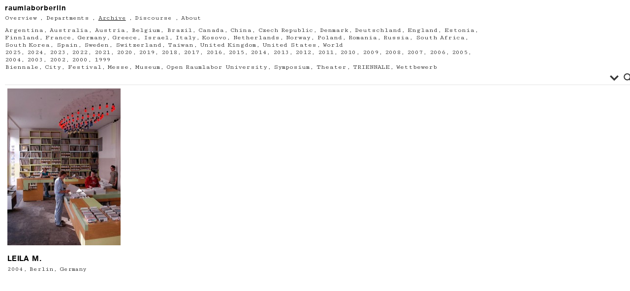

--- FILE ---
content_type: text/html; charset=UTF-8
request_url: https://raumlabor.net/collaborators1/steffi-kramer/
body_size: 12118
content:
<!DOCTYPE html PUBLIC "-//W3C//DTD XHTML 1.0 Transitional//EN" "http://www.w3.org/TR/xhtml1/DTD/xhtml1-transitional.dtd">
<html xmlns="http://www.w3.org/1999/xhtml" lang="de">

<head>
<meta http-equiv="Content-Type" content="text/html; charset=UTF-8" />
<meta http-equiv="Content-Style-Type" content="text/css" />
<meta http-equiv="Content-Script-Type" content="text/javascript" />
<title>raumlabor  &raquo; Collaborators &raquo; Steffi Krämer</title>
<!--meta name="keywords" content="" /-->
<!--meta name="description" content="" /-->

<link rel="alternate" type="application/rss+xml" title="RSS 2.0" href="https://raumlabor.net/feed/" />
<link rel="alternate" type="text/xml" title="RSS .92" href="https://raumlabor.net/feed/rss/" />
<link rel="alternate" type="application/atom+xml" title="Atom 1.0" href="https://raumlabor.net/feed/atom/" />
<link rel="pingback" href="https://raumlabor.net/xmlrpc.php" />
<link rel="stylesheet" href="https://raumlabor.net/wp-content/themes/tanzaku_raumlabor/style.css" type="text/css" media="screen" />
<link rel="Shortcut Icon" href="https://raumlabor.net/wp-content/themes/tanzaku_raumlabor/favicon.ico" type="image/x-icon" />

<link href="//fonts.googleapis.com/css?family=Cutive+Mono|Karla:700" rel="stylesheet">

<link href="https://raumlabor.net/wp-content/themes/tanzaku_raumlabor/MyFontsWebfontsKit.css" rel="stylesheet" type="text/css" >

<meta name='robots' content='max-image-preview:large' />
<link rel="alternate" type="application/rss+xml" title="raumlabor &raquo; Steffi Krämer Collaborators Feed" href="https://raumlabor.net/collaborators1/steffi-kramer/feed/" />
<style id='wp-img-auto-sizes-contain-inline-css' type='text/css'>
img:is([sizes=auto i],[sizes^="auto," i]){contain-intrinsic-size:3000px 1500px}
/*# sourceURL=wp-img-auto-sizes-contain-inline-css */
</style>
<style id='wp-emoji-styles-inline-css' type='text/css'>

	img.wp-smiley, img.emoji {
		display: inline !important;
		border: none !important;
		box-shadow: none !important;
		height: 1em !important;
		width: 1em !important;
		margin: 0 0.07em !important;
		vertical-align: -0.1em !important;
		background: none !important;
		padding: 0 !important;
	}
/*# sourceURL=wp-emoji-styles-inline-css */
</style>
<style id='wp-block-library-inline-css' type='text/css'>
:root{--wp-block-synced-color:#7a00df;--wp-block-synced-color--rgb:122,0,223;--wp-bound-block-color:var(--wp-block-synced-color);--wp-editor-canvas-background:#ddd;--wp-admin-theme-color:#007cba;--wp-admin-theme-color--rgb:0,124,186;--wp-admin-theme-color-darker-10:#006ba1;--wp-admin-theme-color-darker-10--rgb:0,107,160.5;--wp-admin-theme-color-darker-20:#005a87;--wp-admin-theme-color-darker-20--rgb:0,90,135;--wp-admin-border-width-focus:2px}@media (min-resolution:192dpi){:root{--wp-admin-border-width-focus:1.5px}}.wp-element-button{cursor:pointer}:root .has-very-light-gray-background-color{background-color:#eee}:root .has-very-dark-gray-background-color{background-color:#313131}:root .has-very-light-gray-color{color:#eee}:root .has-very-dark-gray-color{color:#313131}:root .has-vivid-green-cyan-to-vivid-cyan-blue-gradient-background{background:linear-gradient(135deg,#00d084,#0693e3)}:root .has-purple-crush-gradient-background{background:linear-gradient(135deg,#34e2e4,#4721fb 50%,#ab1dfe)}:root .has-hazy-dawn-gradient-background{background:linear-gradient(135deg,#faaca8,#dad0ec)}:root .has-subdued-olive-gradient-background{background:linear-gradient(135deg,#fafae1,#67a671)}:root .has-atomic-cream-gradient-background{background:linear-gradient(135deg,#fdd79a,#004a59)}:root .has-nightshade-gradient-background{background:linear-gradient(135deg,#330968,#31cdcf)}:root .has-midnight-gradient-background{background:linear-gradient(135deg,#020381,#2874fc)}:root{--wp--preset--font-size--normal:16px;--wp--preset--font-size--huge:42px}.has-regular-font-size{font-size:1em}.has-larger-font-size{font-size:2.625em}.has-normal-font-size{font-size:var(--wp--preset--font-size--normal)}.has-huge-font-size{font-size:var(--wp--preset--font-size--huge)}.has-text-align-center{text-align:center}.has-text-align-left{text-align:left}.has-text-align-right{text-align:right}.has-fit-text{white-space:nowrap!important}#end-resizable-editor-section{display:none}.aligncenter{clear:both}.items-justified-left{justify-content:flex-start}.items-justified-center{justify-content:center}.items-justified-right{justify-content:flex-end}.items-justified-space-between{justify-content:space-between}.screen-reader-text{border:0;clip-path:inset(50%);height:1px;margin:-1px;overflow:hidden;padding:0;position:absolute;width:1px;word-wrap:normal!important}.screen-reader-text:focus{background-color:#ddd;clip-path:none;color:#444;display:block;font-size:1em;height:auto;left:5px;line-height:normal;padding:15px 23px 14px;text-decoration:none;top:5px;width:auto;z-index:100000}html :where(.has-border-color){border-style:solid}html :where([style*=border-top-color]){border-top-style:solid}html :where([style*=border-right-color]){border-right-style:solid}html :where([style*=border-bottom-color]){border-bottom-style:solid}html :where([style*=border-left-color]){border-left-style:solid}html :where([style*=border-width]){border-style:solid}html :where([style*=border-top-width]){border-top-style:solid}html :where([style*=border-right-width]){border-right-style:solid}html :where([style*=border-bottom-width]){border-bottom-style:solid}html :where([style*=border-left-width]){border-left-style:solid}html :where(img[class*=wp-image-]){height:auto;max-width:100%}:where(figure){margin:0 0 1em}html :where(.is-position-sticky){--wp-admin--admin-bar--position-offset:var(--wp-admin--admin-bar--height,0px)}@media screen and (max-width:600px){html :where(.is-position-sticky){--wp-admin--admin-bar--position-offset:0px}}

/*# sourceURL=wp-block-library-inline-css */
</style><style id='global-styles-inline-css' type='text/css'>
:root{--wp--preset--aspect-ratio--square: 1;--wp--preset--aspect-ratio--4-3: 4/3;--wp--preset--aspect-ratio--3-4: 3/4;--wp--preset--aspect-ratio--3-2: 3/2;--wp--preset--aspect-ratio--2-3: 2/3;--wp--preset--aspect-ratio--16-9: 16/9;--wp--preset--aspect-ratio--9-16: 9/16;--wp--preset--color--black: #000000;--wp--preset--color--cyan-bluish-gray: #abb8c3;--wp--preset--color--white: #ffffff;--wp--preset--color--pale-pink: #f78da7;--wp--preset--color--vivid-red: #cf2e2e;--wp--preset--color--luminous-vivid-orange: #ff6900;--wp--preset--color--luminous-vivid-amber: #fcb900;--wp--preset--color--light-green-cyan: #7bdcb5;--wp--preset--color--vivid-green-cyan: #00d084;--wp--preset--color--pale-cyan-blue: #8ed1fc;--wp--preset--color--vivid-cyan-blue: #0693e3;--wp--preset--color--vivid-purple: #9b51e0;--wp--preset--gradient--vivid-cyan-blue-to-vivid-purple: linear-gradient(135deg,rgb(6,147,227) 0%,rgb(155,81,224) 100%);--wp--preset--gradient--light-green-cyan-to-vivid-green-cyan: linear-gradient(135deg,rgb(122,220,180) 0%,rgb(0,208,130) 100%);--wp--preset--gradient--luminous-vivid-amber-to-luminous-vivid-orange: linear-gradient(135deg,rgb(252,185,0) 0%,rgb(255,105,0) 100%);--wp--preset--gradient--luminous-vivid-orange-to-vivid-red: linear-gradient(135deg,rgb(255,105,0) 0%,rgb(207,46,46) 100%);--wp--preset--gradient--very-light-gray-to-cyan-bluish-gray: linear-gradient(135deg,rgb(238,238,238) 0%,rgb(169,184,195) 100%);--wp--preset--gradient--cool-to-warm-spectrum: linear-gradient(135deg,rgb(74,234,220) 0%,rgb(151,120,209) 20%,rgb(207,42,186) 40%,rgb(238,44,130) 60%,rgb(251,105,98) 80%,rgb(254,248,76) 100%);--wp--preset--gradient--blush-light-purple: linear-gradient(135deg,rgb(255,206,236) 0%,rgb(152,150,240) 100%);--wp--preset--gradient--blush-bordeaux: linear-gradient(135deg,rgb(254,205,165) 0%,rgb(254,45,45) 50%,rgb(107,0,62) 100%);--wp--preset--gradient--luminous-dusk: linear-gradient(135deg,rgb(255,203,112) 0%,rgb(199,81,192) 50%,rgb(65,88,208) 100%);--wp--preset--gradient--pale-ocean: linear-gradient(135deg,rgb(255,245,203) 0%,rgb(182,227,212) 50%,rgb(51,167,181) 100%);--wp--preset--gradient--electric-grass: linear-gradient(135deg,rgb(202,248,128) 0%,rgb(113,206,126) 100%);--wp--preset--gradient--midnight: linear-gradient(135deg,rgb(2,3,129) 0%,rgb(40,116,252) 100%);--wp--preset--font-size--small: 13px;--wp--preset--font-size--medium: 20px;--wp--preset--font-size--large: 36px;--wp--preset--font-size--x-large: 42px;--wp--preset--spacing--20: 0.44rem;--wp--preset--spacing--30: 0.67rem;--wp--preset--spacing--40: 1rem;--wp--preset--spacing--50: 1.5rem;--wp--preset--spacing--60: 2.25rem;--wp--preset--spacing--70: 3.38rem;--wp--preset--spacing--80: 5.06rem;--wp--preset--shadow--natural: 6px 6px 9px rgba(0, 0, 0, 0.2);--wp--preset--shadow--deep: 12px 12px 50px rgba(0, 0, 0, 0.4);--wp--preset--shadow--sharp: 6px 6px 0px rgba(0, 0, 0, 0.2);--wp--preset--shadow--outlined: 6px 6px 0px -3px rgb(255, 255, 255), 6px 6px rgb(0, 0, 0);--wp--preset--shadow--crisp: 6px 6px 0px rgb(0, 0, 0);}:where(.is-layout-flex){gap: 0.5em;}:where(.is-layout-grid){gap: 0.5em;}body .is-layout-flex{display: flex;}.is-layout-flex{flex-wrap: wrap;align-items: center;}.is-layout-flex > :is(*, div){margin: 0;}body .is-layout-grid{display: grid;}.is-layout-grid > :is(*, div){margin: 0;}:where(.wp-block-columns.is-layout-flex){gap: 2em;}:where(.wp-block-columns.is-layout-grid){gap: 2em;}:where(.wp-block-post-template.is-layout-flex){gap: 1.25em;}:where(.wp-block-post-template.is-layout-grid){gap: 1.25em;}.has-black-color{color: var(--wp--preset--color--black) !important;}.has-cyan-bluish-gray-color{color: var(--wp--preset--color--cyan-bluish-gray) !important;}.has-white-color{color: var(--wp--preset--color--white) !important;}.has-pale-pink-color{color: var(--wp--preset--color--pale-pink) !important;}.has-vivid-red-color{color: var(--wp--preset--color--vivid-red) !important;}.has-luminous-vivid-orange-color{color: var(--wp--preset--color--luminous-vivid-orange) !important;}.has-luminous-vivid-amber-color{color: var(--wp--preset--color--luminous-vivid-amber) !important;}.has-light-green-cyan-color{color: var(--wp--preset--color--light-green-cyan) !important;}.has-vivid-green-cyan-color{color: var(--wp--preset--color--vivid-green-cyan) !important;}.has-pale-cyan-blue-color{color: var(--wp--preset--color--pale-cyan-blue) !important;}.has-vivid-cyan-blue-color{color: var(--wp--preset--color--vivid-cyan-blue) !important;}.has-vivid-purple-color{color: var(--wp--preset--color--vivid-purple) !important;}.has-black-background-color{background-color: var(--wp--preset--color--black) !important;}.has-cyan-bluish-gray-background-color{background-color: var(--wp--preset--color--cyan-bluish-gray) !important;}.has-white-background-color{background-color: var(--wp--preset--color--white) !important;}.has-pale-pink-background-color{background-color: var(--wp--preset--color--pale-pink) !important;}.has-vivid-red-background-color{background-color: var(--wp--preset--color--vivid-red) !important;}.has-luminous-vivid-orange-background-color{background-color: var(--wp--preset--color--luminous-vivid-orange) !important;}.has-luminous-vivid-amber-background-color{background-color: var(--wp--preset--color--luminous-vivid-amber) !important;}.has-light-green-cyan-background-color{background-color: var(--wp--preset--color--light-green-cyan) !important;}.has-vivid-green-cyan-background-color{background-color: var(--wp--preset--color--vivid-green-cyan) !important;}.has-pale-cyan-blue-background-color{background-color: var(--wp--preset--color--pale-cyan-blue) !important;}.has-vivid-cyan-blue-background-color{background-color: var(--wp--preset--color--vivid-cyan-blue) !important;}.has-vivid-purple-background-color{background-color: var(--wp--preset--color--vivid-purple) !important;}.has-black-border-color{border-color: var(--wp--preset--color--black) !important;}.has-cyan-bluish-gray-border-color{border-color: var(--wp--preset--color--cyan-bluish-gray) !important;}.has-white-border-color{border-color: var(--wp--preset--color--white) !important;}.has-pale-pink-border-color{border-color: var(--wp--preset--color--pale-pink) !important;}.has-vivid-red-border-color{border-color: var(--wp--preset--color--vivid-red) !important;}.has-luminous-vivid-orange-border-color{border-color: var(--wp--preset--color--luminous-vivid-orange) !important;}.has-luminous-vivid-amber-border-color{border-color: var(--wp--preset--color--luminous-vivid-amber) !important;}.has-light-green-cyan-border-color{border-color: var(--wp--preset--color--light-green-cyan) !important;}.has-vivid-green-cyan-border-color{border-color: var(--wp--preset--color--vivid-green-cyan) !important;}.has-pale-cyan-blue-border-color{border-color: var(--wp--preset--color--pale-cyan-blue) !important;}.has-vivid-cyan-blue-border-color{border-color: var(--wp--preset--color--vivid-cyan-blue) !important;}.has-vivid-purple-border-color{border-color: var(--wp--preset--color--vivid-purple) !important;}.has-vivid-cyan-blue-to-vivid-purple-gradient-background{background: var(--wp--preset--gradient--vivid-cyan-blue-to-vivid-purple) !important;}.has-light-green-cyan-to-vivid-green-cyan-gradient-background{background: var(--wp--preset--gradient--light-green-cyan-to-vivid-green-cyan) !important;}.has-luminous-vivid-amber-to-luminous-vivid-orange-gradient-background{background: var(--wp--preset--gradient--luminous-vivid-amber-to-luminous-vivid-orange) !important;}.has-luminous-vivid-orange-to-vivid-red-gradient-background{background: var(--wp--preset--gradient--luminous-vivid-orange-to-vivid-red) !important;}.has-very-light-gray-to-cyan-bluish-gray-gradient-background{background: var(--wp--preset--gradient--very-light-gray-to-cyan-bluish-gray) !important;}.has-cool-to-warm-spectrum-gradient-background{background: var(--wp--preset--gradient--cool-to-warm-spectrum) !important;}.has-blush-light-purple-gradient-background{background: var(--wp--preset--gradient--blush-light-purple) !important;}.has-blush-bordeaux-gradient-background{background: var(--wp--preset--gradient--blush-bordeaux) !important;}.has-luminous-dusk-gradient-background{background: var(--wp--preset--gradient--luminous-dusk) !important;}.has-pale-ocean-gradient-background{background: var(--wp--preset--gradient--pale-ocean) !important;}.has-electric-grass-gradient-background{background: var(--wp--preset--gradient--electric-grass) !important;}.has-midnight-gradient-background{background: var(--wp--preset--gradient--midnight) !important;}.has-small-font-size{font-size: var(--wp--preset--font-size--small) !important;}.has-medium-font-size{font-size: var(--wp--preset--font-size--medium) !important;}.has-large-font-size{font-size: var(--wp--preset--font-size--large) !important;}.has-x-large-font-size{font-size: var(--wp--preset--font-size--x-large) !important;}
/*# sourceURL=global-styles-inline-css */
</style>

<style id='classic-theme-styles-inline-css' type='text/css'>
/*! This file is auto-generated */
.wp-block-button__link{color:#fff;background-color:#32373c;border-radius:9999px;box-shadow:none;text-decoration:none;padding:calc(.667em + 2px) calc(1.333em + 2px);font-size:1.125em}.wp-block-file__button{background:#32373c;color:#fff;text-decoration:none}
/*# sourceURL=/wp-includes/css/classic-themes.min.css */
</style>
<link rel='stylesheet' id='wpdreams-asl-basic-css' href='https://raumlabor.net/wp-content/plugins/ajax-search-lite/css/style.basic.css?ver=4.13.4' type='text/css' media='all' />
<style id='wpdreams-asl-basic-inline-css' type='text/css'>

					div[id*='ajaxsearchlitesettings'].searchsettings .asl_option_inner label {
						font-size: 0px !important;
						color: rgba(0, 0, 0, 0);
					}
					div[id*='ajaxsearchlitesettings'].searchsettings .asl_option_inner label:after {
						font-size: 11px !important;
						position: absolute;
						top: 0;
						left: 0;
						z-index: 1;
					}
					.asl_w_container {
						width: 100%;
						margin: 0px 0px 0px 0px;
						min-width: 200px;
					}
					div[id*='ajaxsearchlite'].asl_m {
						width: 100%;
					}
					div[id*='ajaxsearchliteres'].wpdreams_asl_results div.resdrg span.highlighted {
						font-weight: bold;
						color: #d9312b;
						background-color: #eee;
					}
					div[id*='ajaxsearchliteres'].wpdreams_asl_results .results img.asl_image {
						width: 70px;
						height: 70px;
						object-fit: cover;
					}
					div[id*='ajaxsearchlite'].asl_r .results {
						max-height: auto;
					}
					div[id*='ajaxsearchlite'].asl_r {
						position: absolute;
					}
				
						div.asl_r.asl_w.vertical .results .item::after {
							display: block;
							position: absolute;
							bottom: 0;
							content: '';
							height: 1px;
							width: 100%;
							background: #D8D8D8;
						}
						div.asl_r.asl_w.vertical .results .item.asl_last_item::after {
							display: none;
						}
					
/*# sourceURL=wpdreams-asl-basic-inline-css */
</style>
<link rel='stylesheet' id='wpdreams-asl-instance-css' href='https://raumlabor.net/wp-content/plugins/ajax-search-lite/css/style-underline.css?ver=4.13.4' type='text/css' media='all' />
<script type="text/javascript" src="https://raumlabor.net/wp-includes/js/jquery/jquery.min.js?ver=3.7.1" id="jquery-core-js"></script>
<script type="text/javascript" src="https://raumlabor.net/wp-includes/js/jquery/jquery-migrate.min.js?ver=3.4.1" id="jquery-migrate-js"></script>
<link rel="https://api.w.org/" href="https://raumlabor.net/wp-json/" /><link rel="EditURI" type="application/rsd+xml" title="RSD" href="https://raumlabor.net/xmlrpc.php?rsd" />
<meta name="generator" content="WordPress 6.9" />
				<link rel="preconnect" href="https://fonts.gstatic.com" crossorigin />
				<link rel="preload" as="style" href="//fonts.googleapis.com/css?family=Open+Sans&display=swap" />
								<link rel="stylesheet" href="//fonts.googleapis.com/css?family=Open+Sans&display=swap" media="all" />
				<style type="text/css">.recentcomments a{display:inline !important;padding:0 !important;margin:0 !important;}</style><link rel="icon" href="https://raumlabor.net/wp-content/uploads/2020/06/cropped-depart_3-32x32.jpg" sizes="32x32" />
<link rel="icon" href="https://raumlabor.net/wp-content/uploads/2020/06/cropped-depart_3-192x192.jpg" sizes="192x192" />
<link rel="apple-touch-icon" href="https://raumlabor.net/wp-content/uploads/2020/06/cropped-depart_3-180x180.jpg" />
<meta name="msapplication-TileImage" content="https://raumlabor.net/wp-content/uploads/2020/06/cropped-depart_3-270x270.jpg" />

<script src="https://raumlabor.net/wp-content/themes/tanzaku_raumlabor/js/jquery.easing.1.3.js" type="text/javascript" charset="UTF-8"></script>
<script src="https://raumlabor.net/wp-content/themes/tanzaku_raumlabor/js/jquery.vgrid.0.1.4-mod.js" type="text/javascript" charset="UTF-8"></script>
<script type="text/javascript">
//<![CDATA[

function debug(text) {
  ((window.console && console.log) ||
   (window.opera && opera.postError) ||
   window.alert).call(this, text);
}
jQuery.noConflict();

(function($){
	$(function(){
		
		$('#header').css("visibility", "hidden");
		var setGrid = function () {
			return $("#grid-wrapper").vgrid({
				easeing: "easeOutQuint",
				time: 800,
				delay: 60,
				selRefGrid: "#grid-wrapper div.x1",
				selFitWidth: ["#container", "#footer"],
				gridDefWidth: 250 + 15 + 15 + 5,
				forceAnim: 1			});
		};
		
		setTimeout(setGrid, 300);
		setTimeout(function() {
			$('#header').hide().css("visibility", "visible").fadeIn(500);
		}, 500);
		
		$(window).load(function(e){
			setTimeout(function(){ 
				// prevent flicker in grid area - see also style.css
				$("#grid-wrapper").css("paddingTop", "0px");
			}, 1000);
		});

	}); // end of document ready
})(jQuery); // end of jQuery name space 

//]]>
</script>

</head>
<body class="archive tax-collaborators1 term-steffi-kramer term-441 wp-theme-tanzaku_raumlabor" >
<noscript><p class="caution aligncenter">Enable Javascript to browse this site, please.</p></noscript>
	<div id="sidebar">
			
			<div class="sidebar_logo">
			<h1>raumlaborberlin</h1>
			</div>
			<ul>
				<li>
		 		<a href="https://raumlabor.net">Overview</a> ,
		 		</li>
			
				<li class="cat-item cat-item-11"><a href="https://raumlabor.net/category/3-departments/">Departments</a>
</li>
	<li class="cat-item cat-item-10 current-cat"><a aria-current="page" href="https://raumlabor.net/category/4-archive/">Archive</a>
</li>
	<li class="cat-item cat-item-12"><a href="https://raumlabor.net/category/5-discourse/">Discourse</a>
</li>
	<li class="cat-item cat-item-9"><a href="https://raumlabor.net/category/6-about/">About</a>
</li>
			<li>
					
				<div class="tag-menu">
					<a href="https://raumlabor.net/country1/argentina/" class="tag-cloud-link tag-link-67 tag-link-position-1" style="font-size: 10.15pt;" aria-label="Argentina (1 Eintrag)">Argentina</a>, <a href="https://raumlabor.net/country1/australia/" class="tag-cloud-link tag-link-603 tag-link-position-2" style="font-size: 10.15pt;" aria-label="Australia (1 Eintrag)">Australia</a>, <a href="https://raumlabor.net/country1/austria/" class="tag-cloud-link tag-link-72 tag-link-position-3" style="font-size: 10.15pt;" aria-label="Austria (13 Einträge)">Austria</a>, <a href="https://raumlabor.net/country1/belgium/" class="tag-cloud-link tag-link-78 tag-link-position-4" style="font-size: 10.15pt;" aria-label="Belgium (6 Einträge)">Belgium</a>, <a href="https://raumlabor.net/country1/brazil/" class="tag-cloud-link tag-link-731 tag-link-position-5" style="font-size: 10.15pt;" aria-label="Brazil (1 Eintrag)">Brazil</a>, <a href="https://raumlabor.net/country1/canada/" class="tag-cloud-link tag-link-100 tag-link-position-6" style="font-size: 10.15pt;" aria-label="Canada (3 Einträge)">Canada</a>, <a href="https://raumlabor.net/country1/china/" class="tag-cloud-link tag-link-109 tag-link-position-7" style="font-size: 10.15pt;" aria-label="China (2 Einträge)">China</a>, <a href="https://raumlabor.net/country1/czech-republic/" class="tag-cloud-link tag-link-133 tag-link-position-8" style="font-size: 10.15pt;" aria-label="Czech Republic (1 Eintrag)">Czech Republic</a>, <a href="https://raumlabor.net/country1/denmark/" class="tag-cloud-link tag-link-142 tag-link-position-9" style="font-size: 10.15pt;" aria-label="Denmark (5 Einträge)">Denmark</a>, <a href="https://raumlabor.net/country1/deutschland/" class="tag-cloud-link tag-link-1059 tag-link-position-10" style="font-size: 10.15pt;" aria-label="Deutschland (2 Einträge)">Deutschland</a>, <a href="https://raumlabor.net/country1/england/" class="tag-cloud-link tag-link-161 tag-link-position-11" style="font-size: 10.15pt;" aria-label="England (4 Einträge)">England</a>, <a href="https://raumlabor.net/country1/estonia/" class="tag-cloud-link tag-link-166 tag-link-position-12" style="font-size: 10.15pt;" aria-label="Estonia (1 Eintrag)">Estonia</a>, <a href="https://raumlabor.net/country1/finnland/" class="tag-cloud-link tag-link-536 tag-link-position-13" style="font-size: 10.15pt;" aria-label="Finnland (1 Eintrag)">Finnland</a>, <a href="https://raumlabor.net/country1/france/" class="tag-cloud-link tag-link-177 tag-link-position-14" style="font-size: 10.15pt;" aria-label="France (16 Einträge)">France</a>, <a href="https://raumlabor.net/country1/germany/" class="tag-cloud-link tag-link-194 tag-link-position-15" style="font-size: 10.15pt;" aria-label="Germany (217 Einträge)">Germany</a>, <a href="https://raumlabor.net/country1/greece/" class="tag-cloud-link tag-link-690 tag-link-position-16" style="font-size: 10.15pt;" aria-label="Greece (2 Einträge)">Greece</a>, <a href="https://raumlabor.net/country1/israel/" class="tag-cloud-link tag-link-233 tag-link-position-17" style="font-size: 10.15pt;" aria-label="Israel (2 Einträge)">Israel</a>, <a href="https://raumlabor.net/country1/italy/" class="tag-cloud-link tag-link-235 tag-link-position-18" style="font-size: 10.15pt;" aria-label="Italy (13 Einträge)">Italy</a>, <a href="https://raumlabor.net/country1/kosovo/" class="tag-cloud-link tag-link-1048 tag-link-position-19" style="font-size: 10.15pt;" aria-label="Kosovo (1 Eintrag)">Kosovo</a>, <a href="https://raumlabor.net/country1/netherlands/" class="tag-cloud-link tag-link-363 tag-link-position-20" style="font-size: 10.15pt;" aria-label="Netherlands (7 Einträge)">Netherlands</a>, <a href="https://raumlabor.net/country1/norway/" class="tag-cloud-link tag-link-374 tag-link-position-21" style="font-size: 10.15pt;" aria-label="Norway (3 Einträge)">Norway</a>, <a href="https://raumlabor.net/country1/poland/" class="tag-cloud-link tag-link-394 tag-link-position-22" style="font-size: 10.15pt;" aria-label="Poland (6 Einträge)">Poland</a>, <a href="https://raumlabor.net/country1/romania/" class="tag-cloud-link tag-link-407 tag-link-position-23" style="font-size: 10.15pt;" aria-label="Romania (2 Einträge)">Romania</a>, <a href="https://raumlabor.net/country1/russia/" class="tag-cloud-link tag-link-613 tag-link-position-24" style="font-size: 10.15pt;" aria-label="Russia (2 Einträge)">Russia</a>, <a href="https://raumlabor.net/country1/south-africa/" class="tag-cloud-link tag-link-533 tag-link-position-25" style="font-size: 10.15pt;" aria-label="South Africa (1 Eintrag)">South Africa</a>, <a href="https://raumlabor.net/country1/south-korea/" class="tag-cloud-link tag-link-437 tag-link-position-26" style="font-size: 10.15pt;" aria-label="South Korea (3 Einträge)">South Korea</a>, <a href="https://raumlabor.net/country1/spain/" class="tag-cloud-link tag-link-438 tag-link-position-27" style="font-size: 10.15pt;" aria-label="Spain (1 Eintrag)">Spain</a>, <a href="https://raumlabor.net/country1/sweden/" class="tag-cloud-link tag-link-540 tag-link-position-28" style="font-size: 10.15pt;" aria-label="Sweden (2 Einträge)">Sweden</a>, <a href="https://raumlabor.net/country1/switzerland/" class="tag-cloud-link tag-link-451 tag-link-position-29" style="font-size: 10.15pt;" aria-label="Switzerland (4 Einträge)">Switzerland</a>, <a href="https://raumlabor.net/country1/taiwan/" class="tag-cloud-link tag-link-963 tag-link-position-30" style="font-size: 10.15pt;" aria-label="Taiwan (1 Eintrag)">Taiwan</a>, <a href="https://raumlabor.net/country1/united-kingdom/" class="tag-cloud-link tag-link-476 tag-link-position-31" style="font-size: 10.15pt;" aria-label="United Kingdom (5 Einträge)">United Kingdom</a>, <a href="https://raumlabor.net/country1/united-states/" class="tag-cloud-link tag-link-477 tag-link-position-32" style="font-size: 10.15pt;" aria-label="United States (6 Einträge)">United States</a>, <a href="https://raumlabor.net/country1/world/" class="tag-cloud-link tag-link-693 tag-link-position-33" style="font-size: 10.15pt;" aria-label="World (2 Einträge)">World</a><br />

					<a href="https://raumlabor.net/year1/2025/" class="tag-cloud-link tag-link-1102 tag-link-position-1" style="font-size: 10.15pt;" aria-label="2025 (8 Einträge)">2025</a>, <a href="https://raumlabor.net/year1/2024/" class="tag-cloud-link tag-link-1064 tag-link-position-2" style="font-size: 10.15pt;" aria-label="2024 (6 Einträge)">2024</a>, <a href="https://raumlabor.net/year1/2023/" class="tag-cloud-link tag-link-1042 tag-link-position-3" style="font-size: 10.15pt;" aria-label="2023 (9 Einträge)">2023</a>, <a href="https://raumlabor.net/year1/2022/" class="tag-cloud-link tag-link-1025 tag-link-position-4" style="font-size: 10.15pt;" aria-label="2022 (13 Einträge)">2022</a>, <a href="https://raumlabor.net/year1/2021/" class="tag-cloud-link tag-link-1009 tag-link-position-5" style="font-size: 10.15pt;" aria-label="2021 (13 Einträge)">2021</a>, <a href="https://raumlabor.net/year1/2020/" class="tag-cloud-link tag-link-883 tag-link-position-6" style="font-size: 10.15pt;" aria-label="2020 (11 Einträge)">2020</a>, <a href="https://raumlabor.net/year1/2019/" class="tag-cloud-link tag-link-851 tag-link-position-7" style="font-size: 10.15pt;" aria-label="2019 (24 Einträge)">2019</a>, <a href="https://raumlabor.net/year1/2018/" class="tag-cloud-link tag-link-766 tag-link-position-8" style="font-size: 10.15pt;" aria-label="2018 (19 Einträge)">2018</a>, <a href="https://raumlabor.net/year1/2017/" class="tag-cloud-link tag-link-691 tag-link-position-9" style="font-size: 10.15pt;" aria-label="2017 (26 Einträge)">2017</a>, <a href="https://raumlabor.net/year1/2016/" class="tag-cloud-link tag-link-666 tag-link-position-10" style="font-size: 10.15pt;" aria-label="2016 (34 Einträge)">2016</a>, <a href="https://raumlabor.net/year1/2015/" class="tag-cloud-link tag-link-511 tag-link-position-11" style="font-size: 10.15pt;" aria-label="2015 (22 Einträge)">2015</a>, <a href="https://raumlabor.net/year1/2014/" class="tag-cloud-link tag-link-30 tag-link-position-12" style="font-size: 10.15pt;" aria-label="2014 (23 Einträge)">2014</a>, <a href="https://raumlabor.net/year1/2013/" class="tag-cloud-link tag-link-29 tag-link-position-13" style="font-size: 10.15pt;" aria-label="2013 (11 Einträge)">2013</a>, <a href="https://raumlabor.net/year1/2012/" class="tag-cloud-link tag-link-28 tag-link-position-14" style="font-size: 10.15pt;" aria-label="2012 (23 Einträge)">2012</a>, <a href="https://raumlabor.net/year1/2011/" class="tag-cloud-link tag-link-27 tag-link-position-15" style="font-size: 10.15pt;" aria-label="2011 (23 Einträge)">2011</a>, <a href="https://raumlabor.net/year1/2010/" class="tag-cloud-link tag-link-26 tag-link-position-16" style="font-size: 10.15pt;" aria-label="2010 (21 Einträge)">2010</a>, <a href="https://raumlabor.net/year1/2009/" class="tag-cloud-link tag-link-25 tag-link-position-17" style="font-size: 10.15pt;" aria-label="2009 (21 Einträge)">2009</a>, <a href="https://raumlabor.net/year1/2008/" class="tag-cloud-link tag-link-24 tag-link-position-18" style="font-size: 10.15pt;" aria-label="2008 (18 Einträge)">2008</a>, <a href="https://raumlabor.net/year1/2007/" class="tag-cloud-link tag-link-23 tag-link-position-19" style="font-size: 10.15pt;" aria-label="2007 (14 Einträge)">2007</a>, <a href="https://raumlabor.net/year1/2006/" class="tag-cloud-link tag-link-22 tag-link-position-20" style="font-size: 10.15pt;" aria-label="2006 (18 Einträge)">2006</a>, <a href="https://raumlabor.net/year1/2005/" class="tag-cloud-link tag-link-21 tag-link-position-21" style="font-size: 10.15pt;" aria-label="2005 (13 Einträge)">2005</a>, <a href="https://raumlabor.net/year1/2004/" class="tag-cloud-link tag-link-20 tag-link-position-22" style="font-size: 10.15pt;" aria-label="2004 (8 Einträge)">2004</a>, <a href="https://raumlabor.net/year1/2003/" class="tag-cloud-link tag-link-19 tag-link-position-23" style="font-size: 10.15pt;" aria-label="2003 (5 Einträge)">2003</a>, <a href="https://raumlabor.net/year1/2002/" class="tag-cloud-link tag-link-18 tag-link-position-24" style="font-size: 10.15pt;" aria-label="2002 (3 Einträge)">2002</a>, <a href="https://raumlabor.net/year1/2000/" class="tag-cloud-link tag-link-16 tag-link-position-25" style="font-size: 10.15pt;" aria-label="2000 (1 Eintrag)">2000</a>, <a href="https://raumlabor.net/year1/1999/" class="tag-cloud-link tag-link-15 tag-link-position-26" style="font-size: 10.15pt;" aria-label="1999 (2 Einträge)">1999</a><br />
			    	
			    	<a href="https://raumlabor.net/context1/biennale/" class="tag-cloud-link tag-link-84 tag-link-position-1" style="font-size: 10.15pt;" aria-label="Biennale (5 Einträge)">Biennale</a>, <a href="https://raumlabor.net/context1/city/" class="tag-cloud-link tag-link-125 tag-link-position-2" style="font-size: 10.15pt;" aria-label="City (61 Einträge)">City</a>, <a href="https://raumlabor.net/context1/festival/" class="tag-cloud-link tag-link-169 tag-link-position-3" style="font-size: 10.15pt;" aria-label="Festival (67 Einträge)">Festival</a>, <a href="https://raumlabor.net/context1/messe/" class="tag-cloud-link tag-link-342 tag-link-position-4" style="font-size: 10.15pt;" aria-label="Messe (2 Einträge)">Messe</a>, <a href="https://raumlabor.net/context1/museum/" class="tag-cloud-link tag-link-359 tag-link-position-5" style="font-size: 10.15pt;" aria-label="Museum (63 Einträge)">Museum</a>, <a href="https://raumlabor.net/context1/open-raumlabor-university/" class="tag-cloud-link tag-link-683 tag-link-position-6" style="font-size: 10.15pt;" aria-label="Open Raumlabor University (26 Einträge)">Open Raumlabor University</a>, <a href="https://raumlabor.net/context1/symposium/" class="tag-cloud-link tag-link-526 tag-link-position-7" style="font-size: 10.15pt;" aria-label="Symposium (2 Einträge)">Symposium</a>, <a href="https://raumlabor.net/context1/theater/" class="tag-cloud-link tag-link-456 tag-link-position-8" style="font-size: 10.15pt;" aria-label="Theater (12 Einträge)">Theater</a>, <a href="https://raumlabor.net/context1/triennale/" class="tag-cloud-link tag-link-874 tag-link-position-9" style="font-size: 10.15pt;" aria-label="TRIENNALE (1 Eintrag)">TRIENNALE</a>, <a href="https://raumlabor.net/context1/wettbewerb/" class="tag-cloud-link tag-link-772 tag-link-position-10" style="font-size: 10.15pt;" aria-label="Wettbewerb (3 Einträge)">Wettbewerb</a><br />
 				</div>	
 				
	   		 </li>
	   		 
			 <div class="searchpos2">
			 <div class="asl_w_container asl_w_container_1" data-id="1" data-instance="1">
	<div id='ajaxsearchlite1'
		data-id="1"
		data-instance="1"
		class="asl_w asl_m asl_m_1 asl_m_1_1">
		<div class="probox">

	
	<div class='prosettings'  data-opened=0>
				<div class='innericon'>
			<svg version="1.1" xmlns="http://www.w3.org/2000/svg" xmlns:xlink="http://www.w3.org/1999/xlink" x="0px" y="0px" width="22" height="22" viewBox="0 0 512 512" enable-background="new 0 0 512 512" xml:space="preserve">
					<polygon transform = "rotate(90 256 256)" points="142.332,104.886 197.48,50 402.5,256 197.48,462 142.332,407.113 292.727,256 "/>
				</svg>
		</div>
	</div>

	
	
	<div class='proinput'>
		<form role="search" action='#' autocomplete="off"
				aria-label="Search form">
			<input aria-label="Search input"
					type='search' class='orig'
					tabindex="0"
					name='phrase'
					placeholder=''
					value=''
					autocomplete="off"/>
			<input aria-label="Search autocomplete input"
					type='text'
					class='autocomplete'
					tabindex="-1"
					name='phrase'
					value=''
					autocomplete="off" disabled/>
			<input type='submit' value="Start search" style='width:0; height: 0; visibility: hidden;'>
		</form>
	</div>

	
	
	<button class='promagnifier' tabindex="0" aria-label="Search magnifier button">
				<span class='innericon' style="display:block;">
			<svg version="1.1" xmlns="http://www.w3.org/2000/svg" xmlns:xlink="http://www.w3.org/1999/xlink" x="0px" y="0px" width="22" height="22" viewBox="0 0 512 512" enable-background="new 0 0 512 512" xml:space="preserve">
					<path d="M460.355,421.59L353.844,315.078c20.041-27.553,31.885-61.437,31.885-98.037
						C385.729,124.934,310.793,50,218.686,50C126.58,50,51.645,124.934,51.645,217.041c0,92.106,74.936,167.041,167.041,167.041
						c34.912,0,67.352-10.773,94.184-29.158L419.945,462L460.355,421.59z M100.631,217.041c0-65.096,52.959-118.056,118.055-118.056
						c65.098,0,118.057,52.959,118.057,118.056c0,65.096-52.959,118.056-118.057,118.056C153.59,335.097,100.631,282.137,100.631,217.041
						z"/>
				</svg>
		</span>
	</button>

	
	
	<div class='proloading'>

		<div class="asl_loader"><div class="asl_loader-inner asl_simple-circle"></div></div>

			</div>

			<div class='proclose'>
			<svg version="1.1" xmlns="http://www.w3.org/2000/svg" xmlns:xlink="http://www.w3.org/1999/xlink" x="0px"
				y="0px"
				width="12" height="12" viewBox="0 0 512 512" enable-background="new 0 0 512 512"
				xml:space="preserve">
				<polygon points="438.393,374.595 319.757,255.977 438.378,137.348 374.595,73.607 255.995,192.225 137.375,73.622 73.607,137.352 192.246,255.983 73.622,374.625 137.352,438.393 256.002,319.734 374.652,438.378 "/>
			</svg>
		</div>
	
	
</div>	</div>
	<div class='asl_data_container' style="display:none !important;">
		<div class="asl_init_data wpdreams_asl_data_ct"
	style="display:none !important;"
	id="asl_init_id_1"
	data-asl-id="1"
	data-asl-instance="1"
	data-settings="{&quot;homeurl&quot;:&quot;https:\/\/raumlabor.net\/&quot;,&quot;resultstype&quot;:&quot;vertical&quot;,&quot;resultsposition&quot;:&quot;hover&quot;,&quot;itemscount&quot;:4,&quot;charcount&quot;:3,&quot;highlight&quot;:false,&quot;highlightWholewords&quot;:true,&quot;singleHighlight&quot;:false,&quot;scrollToResults&quot;:{&quot;enabled&quot;:false,&quot;offset&quot;:0},&quot;resultareaclickable&quot;:1,&quot;autocomplete&quot;:{&quot;enabled&quot;:true,&quot;lang&quot;:&quot;en&quot;,&quot;trigger_charcount&quot;:0},&quot;mobile&quot;:{&quot;menu_selector&quot;:&quot;#menu-toggle&quot;},&quot;trigger&quot;:{&quot;click&quot;:&quot;ajax_search&quot;,&quot;click_location&quot;:&quot;same&quot;,&quot;update_href&quot;:false,&quot;return&quot;:&quot;ajax_search&quot;,&quot;return_location&quot;:&quot;same&quot;,&quot;facet&quot;:true,&quot;type&quot;:true,&quot;redirect_url&quot;:&quot;?s={phrase}&quot;,&quot;delay&quot;:300},&quot;animations&quot;:{&quot;pc&quot;:{&quot;settings&quot;:{&quot;anim&quot;:&quot;fadedrop&quot;,&quot;dur&quot;:300},&quot;results&quot;:{&quot;anim&quot;:&quot;fadedrop&quot;,&quot;dur&quot;:300},&quot;items&quot;:&quot;voidanim&quot;},&quot;mob&quot;:{&quot;settings&quot;:{&quot;anim&quot;:&quot;fadedrop&quot;,&quot;dur&quot;:300},&quot;results&quot;:{&quot;anim&quot;:&quot;fadedrop&quot;,&quot;dur&quot;:300},&quot;items&quot;:&quot;voidanim&quot;}},&quot;autop&quot;:{&quot;state&quot;:true,&quot;phrase&quot;:&quot;&quot;,&quot;count&quot;:&quot;1&quot;},&quot;resPage&quot;:{&quot;useAjax&quot;:false,&quot;selector&quot;:&quot;#main&quot;,&quot;trigger_type&quot;:true,&quot;trigger_facet&quot;:true,&quot;trigger_magnifier&quot;:false,&quot;trigger_return&quot;:false},&quot;resultsSnapTo&quot;:&quot;left&quot;,&quot;results&quot;:{&quot;width&quot;:&quot;auto&quot;,&quot;width_tablet&quot;:&quot;auto&quot;,&quot;width_phone&quot;:&quot;auto&quot;},&quot;settingsimagepos&quot;:&quot;right&quot;,&quot;closeOnDocClick&quot;:true,&quot;overridewpdefault&quot;:false,&quot;override_method&quot;:&quot;get&quot;}"></div>
	<div id="asl_hidden_data">
		<svg style="position:absolute" height="0" width="0">
			<filter id="aslblur">
				<feGaussianBlur in="SourceGraphic" stdDeviation="4"/>
			</filter>
		</svg>
		<svg style="position:absolute" height="0" width="0">
			<filter id="no_aslblur"></filter>
		</svg>
	</div>
	</div>

	<div id='ajaxsearchliteres1'
	class='vertical wpdreams_asl_results asl_w asl_r asl_r_1 asl_r_1_1'>

	
	<div class="results">

		
		<div class="resdrg">
		</div>

		
	</div>

	
	
</div>

	<div id='__original__ajaxsearchlitesettings1'
		data-id="1"
		class="searchsettings wpdreams_asl_settings asl_w asl_s asl_s_1">
		<form name='options'
		aria-label="Search settings form"
		autocomplete = 'off'>

	
	
	<input type="hidden" name="filters_changed" style="display:none;" value="0">
	<input type="hidden" name="filters_initial" style="display:none;" value="1">

	<div class="asl_option_inner hiddend">
		<input type='hidden' name='qtranslate_lang' id='qtranslate_lang'
				value='0'/>
	</div>

	
	
	<fieldset class="asl_sett_scroll">
		<legend style="display: none;">Generic selectors</legend>
		<div class="asl_option" tabindex="0">
			<div class="asl_option_inner">
				<input type="checkbox" value="exact"
						aria-label="Exact matches only"
						name="asl_gen[]"  checked="checked"/>
				<div class="asl_option_checkbox"></div>
			</div>
			<div class="asl_option_label">
				Exact matches only			</div>
		</div>
		<div class="asl_option" tabindex="0">
			<div class="asl_option_inner">
				<input type="checkbox" value="title"
						aria-label="Search in title"
						name="asl_gen[]"  checked="checked"/>
				<div class="asl_option_checkbox"></div>
			</div>
			<div class="asl_option_label">
				Search in title			</div>
		</div>
		<div class="asl_option" tabindex="0">
			<div class="asl_option_inner">
				<input type="checkbox" value="content"
						aria-label="Search in content"
						name="asl_gen[]" />
				<div class="asl_option_checkbox"></div>
			</div>
			<div class="asl_option_label">
				Search in content			</div>
		</div>
		<div class="asl_option_inner hiddend">
			<input type="checkbox" value="excerpt"
					aria-label="Search in excerpt"
					name="asl_gen[]"  checked="checked"/>
			<div class="asl_option_checkbox"></div>
		</div>
	</fieldset>
	<fieldset class="asl_sett_scroll">
		<legend style="display: none;">Post Type Selectors</legend>
					<div class="asl_option_inner hiddend">
				<input type="checkbox" value="post"
						aria-label="Hidden option, ignore please"
						name="customset[]" checked="checked"/>
			</div>
						<div class="asl_option_inner hiddend">
				<input type="checkbox" value="page"
						aria-label="Hidden option, ignore please"
						name="customset[]" checked="checked"/>
			</div>
				</fieldset>
	
		<fieldset>
							<legend>Filter by Categories</legend>
						<div class='categoryfilter asl_sett_scroll'>
									<div class="asl_option" tabindex="0">
						<div class="asl_option_inner">
							<input type="checkbox" value="9"
									aria-label="About"
									name="categoryset[]" checked="checked"/>
							<div class="asl_option_checkbox"></div>
						</div>
						<div class="asl_option_label">
							About						</div>
					</div>
										<div class="asl_option" tabindex="0">
						<div class="asl_option_inner">
							<input type="checkbox" value="10"
									aria-label="Archive"
									name="categoryset[]" checked="checked"/>
							<div class="asl_option_checkbox"></div>
						</div>
						<div class="asl_option_label">
							Archive						</div>
					</div>
										<div class="asl_option" tabindex="0">
						<div class="asl_option_inner">
							<input type="checkbox" value="11"
									aria-label="Departments"
									name="categoryset[]" checked="checked"/>
							<div class="asl_option_checkbox"></div>
						</div>
						<div class="asl_option_label">
							Departments						</div>
					</div>
										<div class="asl_option" tabindex="0">
						<div class="asl_option_inner">
							<input type="checkbox" value="12"
									aria-label="Discourse"
									name="categoryset[]" />
							<div class="asl_option_checkbox"></div>
						</div>
						<div class="asl_option_label">
							Discourse						</div>
					</div>
										<div class="asl_option" tabindex="0">
						<div class="asl_option_inner">
							<input type="checkbox" value="13"
									aria-label="Overview"
									name="categoryset[]" checked="checked"/>
							<div class="asl_option_checkbox"></div>
						</div>
						<div class="asl_option_label">
							Overview						</div>
					</div>
										<div class="asl_option" tabindex="0">
						<div class="asl_option_inner">
							<input type="checkbox" value="1"
									aria-label="Uncategorized"
									name="categoryset[]" checked="checked"/>
							<div class="asl_option_checkbox"></div>
						</div>
						<div class="asl_option_label">
							Uncategorized						</div>
					</div>
					
			</div>
		</fieldset>
		</form>
	</div>
</div>
			 </div>
			 </ul>
		 </div>

<div id="container-1-flick">
</div>

<div id="container-1">
	
	<div id="grid-wrapper">

		<div class="grid-item x1 post-390 post type-post status-publish format-standard has-post-thumbnail hentry category-4-archive year1-20 city1-berlin country1-germany team1-jan-liesegang collaborators1-frauke-gerstenberg collaborators1-johanna-moser collaborators1-steffi-kramer has-content-parts content-parts-3" id="post-390">
			
						
				<div class="post-thumbnail">
				<a href="https://raumlabor.net/leila-m/"><img width="230" height="319" src="https://raumlabor.net/wp-content/uploads/2004/01/leilam031_web_featuredpic-230x319.jpg" class="attachment-archive-image size-archive-image wp-post-image" alt="" decoding="async" loading="lazy" srcset="https://raumlabor.net/wp-content/uploads/2004/01/leilam031_web_featuredpic-230x319.jpg 230w, https://raumlabor.net/wp-content/uploads/2004/01/leilam031_web_featuredpic-360x500.jpg 360w, https://raumlabor.net/wp-content/uploads/2004/01/leilam031_web_featuredpic-720x999.jpg 720w, https://raumlabor.net/wp-content/uploads/2004/01/leilam031_web_featuredpic-965x1339.jpg 965w, https://raumlabor.net/wp-content/uploads/2004/01/leilam031_web_featuredpic.jpg 2000w" sizes="auto, (max-width: 230px) 100vw, 230px" /></a>
				</div>
			 
			<div class="post-body">
			<h3 class="post-title"><a href="https://raumlabor.net/leila-m/" rel="bookmark">Leila M.</a></h3>
			
			<div class="tags-post">
				<ul>
				<li>  
			    	<div class="entry-utility">  
			    	 <a href="https://raumlabor.net/year1/2004/" rel="tag">2004</a>,  <a href="https://raumlabor.net/city1/berlin/" rel="tag">Berlin</a>,  <a href="https://raumlabor.net/country1/germany/" rel="tag">Germany</a>   
			    	</div>  
			    			    </li>
			    </ul>
			</div>
		
			</div>
					
		</div>


	</div><!-- /grid-wrapper -->
	
	<div class="pagination" id="grid-pagination">
			</div>


</div><!-- /container -->


<div id="bottom-container">
	<div id="footer-wrapper">
		<div id="footer">
			<p>
			<br/>
			
			
			</p>
		</div>
	</div>
</div><!-- /bottom-container -->

<script type="speculationrules">
{"prefetch":[{"source":"document","where":{"and":[{"href_matches":"/*"},{"not":{"href_matches":["/wp-*.php","/wp-admin/*","/wp-content/uploads/*","/wp-content/*","/wp-content/plugins/*","/wp-content/themes/tanzaku_raumlabor/*","/*\\?(.+)"]}},{"not":{"selector_matches":"a[rel~=\"nofollow\"]"}},{"not":{"selector_matches":".no-prefetch, .no-prefetch a"}}]},"eagerness":"conservative"}]}
</script>
<script type="text/javascript" id="wd-asl-ajaxsearchlite-js-before">
/* <![CDATA[ */
window.ASL = typeof window.ASL !== 'undefined' ? window.ASL : {}; window.ASL.wp_rocket_exception = "DOMContentLoaded"; window.ASL.ajaxurl = "https:\/\/raumlabor.net\/wp-admin\/admin-ajax.php"; window.ASL.backend_ajaxurl = "https:\/\/raumlabor.net\/wp-admin\/admin-ajax.php"; window.ASL.asl_url = "https:\/\/raumlabor.net\/wp-content\/plugins\/ajax-search-lite\/"; window.ASL.detect_ajax = 1; window.ASL.media_query = 4780; window.ASL.version = 4780; window.ASL.pageHTML = ""; window.ASL.additional_scripts = []; window.ASL.script_async_load = false; window.ASL.init_only_in_viewport = true; window.ASL.font_url = "https:\/\/raumlabor.net\/wp-content\/plugins\/ajax-search-lite\/css\/fonts\/icons2.woff2"; window.ASL.highlight = {"enabled":false,"data":[]}; window.ASL.analytics = {"method":0,"tracking_id":"","string":"ajax_search-{asl_term}","event":{"focus":{"active":true,"action":"focus","category":"ASL","label":"Input focus","value":"1"},"search_start":{"active":false,"action":"search_start","category":"ASL","label":"Phrase: {phrase}","value":"1"},"search_end":{"active":true,"action":"search_end","category":"ASL","label":"{phrase} | {results_count}","value":"1"},"magnifier":{"active":true,"action":"magnifier","category":"ASL","label":"Magnifier clicked","value":"1"},"return":{"active":true,"action":"return","category":"ASL","label":"Return button pressed","value":"1"},"facet_change":{"active":false,"action":"facet_change","category":"ASL","label":"{option_label} | {option_value}","value":"1"},"result_click":{"active":true,"action":"result_click","category":"ASL","label":"{result_title} | {result_url}","value":"1"}}};
window.ASL_INSTANCES = [];window.ASL_INSTANCES[1] = {"homeurl":"https:\/\/raumlabor.net\/","resultstype":"vertical","resultsposition":"hover","itemscount":4,"charcount":3,"highlight":false,"highlightWholewords":true,"singleHighlight":false,"scrollToResults":{"enabled":false,"offset":0},"resultareaclickable":1,"autocomplete":{"enabled":true,"lang":"en","trigger_charcount":0},"mobile":{"menu_selector":"#menu-toggle"},"trigger":{"click":"ajax_search","click_location":"same","update_href":false,"return":"ajax_search","return_location":"same","facet":true,"type":true,"redirect_url":"?s={phrase}","delay":300},"animations":{"pc":{"settings":{"anim":"fadedrop","dur":300},"results":{"anim":"fadedrop","dur":300},"items":"voidanim"},"mob":{"settings":{"anim":"fadedrop","dur":300},"results":{"anim":"fadedrop","dur":300},"items":"voidanim"}},"autop":{"state":true,"phrase":"","count":"1"},"resPage":{"useAjax":false,"selector":"#main","trigger_type":true,"trigger_facet":true,"trigger_magnifier":false,"trigger_return":false},"resultsSnapTo":"left","results":{"width":"auto","width_tablet":"auto","width_phone":"auto"},"settingsimagepos":"right","closeOnDocClick":true,"overridewpdefault":false,"override_method":"get"};
//# sourceURL=wd-asl-ajaxsearchlite-js-before
/* ]]> */
</script>
<script type="text/javascript" src="https://raumlabor.net/wp-content/plugins/ajax-search-lite/js/min/plugin/merged/asl.min.js?ver=4780" id="wd-asl-ajaxsearchlite-js"></script>
<script id="wp-emoji-settings" type="application/json">
{"baseUrl":"https://s.w.org/images/core/emoji/17.0.2/72x72/","ext":".png","svgUrl":"https://s.w.org/images/core/emoji/17.0.2/svg/","svgExt":".svg","source":{"concatemoji":"https://raumlabor.net/wp-includes/js/wp-emoji-release.min.js?ver=6.9"}}
</script>
<script type="module">
/* <![CDATA[ */
/*! This file is auto-generated */
const a=JSON.parse(document.getElementById("wp-emoji-settings").textContent),o=(window._wpemojiSettings=a,"wpEmojiSettingsSupports"),s=["flag","emoji"];function i(e){try{var t={supportTests:e,timestamp:(new Date).valueOf()};sessionStorage.setItem(o,JSON.stringify(t))}catch(e){}}function c(e,t,n){e.clearRect(0,0,e.canvas.width,e.canvas.height),e.fillText(t,0,0);t=new Uint32Array(e.getImageData(0,0,e.canvas.width,e.canvas.height).data);e.clearRect(0,0,e.canvas.width,e.canvas.height),e.fillText(n,0,0);const a=new Uint32Array(e.getImageData(0,0,e.canvas.width,e.canvas.height).data);return t.every((e,t)=>e===a[t])}function p(e,t){e.clearRect(0,0,e.canvas.width,e.canvas.height),e.fillText(t,0,0);var n=e.getImageData(16,16,1,1);for(let e=0;e<n.data.length;e++)if(0!==n.data[e])return!1;return!0}function u(e,t,n,a){switch(t){case"flag":return n(e,"\ud83c\udff3\ufe0f\u200d\u26a7\ufe0f","\ud83c\udff3\ufe0f\u200b\u26a7\ufe0f")?!1:!n(e,"\ud83c\udde8\ud83c\uddf6","\ud83c\udde8\u200b\ud83c\uddf6")&&!n(e,"\ud83c\udff4\udb40\udc67\udb40\udc62\udb40\udc65\udb40\udc6e\udb40\udc67\udb40\udc7f","\ud83c\udff4\u200b\udb40\udc67\u200b\udb40\udc62\u200b\udb40\udc65\u200b\udb40\udc6e\u200b\udb40\udc67\u200b\udb40\udc7f");case"emoji":return!a(e,"\ud83e\u1fac8")}return!1}function f(e,t,n,a){let r;const o=(r="undefined"!=typeof WorkerGlobalScope&&self instanceof WorkerGlobalScope?new OffscreenCanvas(300,150):document.createElement("canvas")).getContext("2d",{willReadFrequently:!0}),s=(o.textBaseline="top",o.font="600 32px Arial",{});return e.forEach(e=>{s[e]=t(o,e,n,a)}),s}function r(e){var t=document.createElement("script");t.src=e,t.defer=!0,document.head.appendChild(t)}a.supports={everything:!0,everythingExceptFlag:!0},new Promise(t=>{let n=function(){try{var e=JSON.parse(sessionStorage.getItem(o));if("object"==typeof e&&"number"==typeof e.timestamp&&(new Date).valueOf()<e.timestamp+604800&&"object"==typeof e.supportTests)return e.supportTests}catch(e){}return null}();if(!n){if("undefined"!=typeof Worker&&"undefined"!=typeof OffscreenCanvas&&"undefined"!=typeof URL&&URL.createObjectURL&&"undefined"!=typeof Blob)try{var e="postMessage("+f.toString()+"("+[JSON.stringify(s),u.toString(),c.toString(),p.toString()].join(",")+"));",a=new Blob([e],{type:"text/javascript"});const r=new Worker(URL.createObjectURL(a),{name:"wpTestEmojiSupports"});return void(r.onmessage=e=>{i(n=e.data),r.terminate(),t(n)})}catch(e){}i(n=f(s,u,c,p))}t(n)}).then(e=>{for(const n in e)a.supports[n]=e[n],a.supports.everything=a.supports.everything&&a.supports[n],"flag"!==n&&(a.supports.everythingExceptFlag=a.supports.everythingExceptFlag&&a.supports[n]);var t;a.supports.everythingExceptFlag=a.supports.everythingExceptFlag&&!a.supports.flag,a.supports.everything||((t=a.source||{}).concatemoji?r(t.concatemoji):t.wpemoji&&t.twemoji&&(r(t.twemoji),r(t.wpemoji)))});
//# sourceURL=https://raumlabor.net/wp-includes/js/wp-emoji-loader.min.js
/* ]]> */
</script>
</body>
</html>

--- FILE ---
content_type: text/css
request_url: https://raumlabor.net/wp-content/themes/tanzaku_raumlabor/style.css
body_size: 2750
content:
@charset "utf-8";
/*
Theme Name: raumlaborberlin
Theme URI: -
Description: Variable grid layout, easing effect on window resizing
Version: 2.2
Author: -
Tags: light, flexible-width, threaded-comments


Index:
  - Basic Elements
  - Basic Styling
  - Layout
  - Grid Items, Single Item and Comments
  - Navigation and Sidebar Widget
  - Form Elements

*/



/* ---------- Basic Elements ---------- */

.NimbusSanNov-Bol {
	font-family: NimbusSanNov-Bol;
	font-weight: normal;
	font-style: normal;
}

body {
	background-color: #ffffff;
	margin: 0 0 0 0;
	padding: 0 0 0 0;
	color: #000000;
	font-family: 'Cutive Mono', serif;
	font-size: 13px;
	line-height: 1.2em;
	word-spacing: -0.2em;
}

p {	margin-top: 0.2em;
	margin-bottom: 0.2em;
 }

a {
	text-decoration: none;
	color: #000000;
}
a:hover {
	text-decoration:underline;
}

.active {
	text-decoration:underline;
}

li.current_page_item a {
	text-decoration:underline;
}

li.current-cat a {
	text-decoration:underline;
}

li.current-cat parent a{
	text-decoration:underline;
}

a img {
	border: none;
	padding-top: 10px;
	padding-bottom: 10px;
}

.startseite li.current-cat a {
	text-decoration:none;
}

.startseite .cat-item-2 a {
	text-decoration:underline;
}

.startseite li.current-cat a:hover {
	text-decoration:underline;
}

a.overview{
	text-decoration:underline;
}


.img a:hover {
	border: none;
}

h1,
h2,
h3,
h4,
h5,
h6 {
	margin: 0;
}
h1 {
	font-family: NimbusSanNov-Bol;
	font-size: 1.15em;
	letter-spacing: 1px;
	line-height: 1em;
	font-weight: normal;
}
h2 {
	font-family: NimbusSanNov-Bol;
	font-size: 1.8em;
	letter-spacing: 1px;
	text-transform: uppercase;
	line-height: 1.18em;
	font-weight: normal;
	word-wrap: break-word;
}

h2 a {
	text-decoration: none;
	color: #000000;
}

h2 a:hover {
	text-decoration: none;
	border-bottom: 0.15em solid #000000;
}

h2.post-title {
		width: 100%;
	}

h3 {
	font-family: NimbusSanNov-Bol;
	font-size: 1.25em;
	letter-spacing: 0.3px;
	word-spacing: 1.5px;
	text-transform: uppercase;
	padding-top: 8px;
	line-height: 1.15em;
	font-weight: normal;
}

h3.post-title a {
	text-decoration: none;
	color: #000000;
}

h3.post-title a:hover {
	border-bottom: 0.15em solid #000000;
}

.txt h3{
		width: 70%;
	}


h4 {
	font-family: NimbusSanNov-Bol;
	font-size: 1.25em;
	letter-spacing: 0.3px;
	word-spacing: 1.5px;
	text-transform: uppercase;
	line-height: 1.15em;
	font-weight: normal;
}

h4.post-title a {
	text-decoration: none;
	color: #000000;
}

h4.post-title a:hover {
	border-bottom: 0.15em solid #000000;
}


h5,
h6 {
	font-size: 13px;
	margin-top: 2em;
	padding-left: 5px;
	border-left: 5px solid #c4c4c4;
}

blockquote {
	margin: 0;
	padding: 10px;
	border-left: 5px solid #e9e9e9;
	background-color: #f9f9f9;
	color: #666666;
}

pre {
	overflow: auto;
	margin: 0;
	padding: 10px;
	background-color: #f9f9f9;
	color: #666666;
}

fieldset {
	border: 1px solid #cccccc;
	padding: 10px;
}

table {
	margin: 1em 0;
	border: 1px solid #999999;
}
th, td {
	padding: 2px 4px;
	/*border: 1px solid #e9e9e9;*/
}
th {
	background-color: #d9d9d9;
	font-weight: normal;
}
td {
	background-color: #d9d9d9;
}

/* ---------- Basic Styling ---------- */

.aligncenter {
   display: block;
   margin-left: auto;
   margin-right: auto;
}

.alignright {
	float: right;
	margin: 0 0 2px 10px;
}

.alignleft {
	float: left;
	margin: 0 10px 2px 0;
}

img.centered {
	display: block;
	padding: 20px;
	margin-left: auto;
	margin-right: auto;
}

img.alignright {
	padding: 5px;
	display: inline;
}

img.alignleft {
	padding: 5px;
	display: inline;
}

.caution {
	padding: 10px;
	color: #e9e9e9;
	text-align: center;
	background-color: #cc0000;
}
noscript .caution {
	margin: 0;
}

.wp-caption {
	width: 100%;
	border: 1px solid #e3e3e3;
	border-radius: 4px;
	-moz-border-radius: 4px;
	-khtml-border-radius: 4px;
	-webkit-border-radius: 4px;
	background-color: #ffffff;
	text-align: center;
}
.wp-caption img {
	padding-top: 5px;
}

.wp-caption-text {
	margin: 5px 0;
	text-align: center;
	color: #666666;
}

code strong {
	color: #cc3366;
	font-weight: normal;
}


/* ---------- Layout ---------- */

#top-container {
}

#container {
	position: relative;
	margin-left: 10px;
	top: 65px;
	padding: 0;
}

#container-1 {
	background-color: #fff;
	position: relative;
	margin-left: 10px;
	top: 165px;
	padding: 0;
}

#container-single {
	position: relative;
	margin-left: 10px;
	top: 63px;
	padding: 0;
}

#container-single-flick {
	background-color: #fff;
	height: 165px;
	width: 100%;
	padding: 0;
}

#container-single-2 {
	margin-left: 10px;
	margin-top: 0px;
	padding: 0;
}

#container-single-2-flick {
	background-color: #fff;
	height: 65px;
	width: 100%;
	padding: 0;
}

	#header {
		width: 100%;
		z-index: 20;
	}

	#grid-wrapper {
		margin-top: 0px;
		padding: 0;
		padding-top: 1000px; /* Prevent flicker in grid area. Check header.php. */
		list-style: none;
		list-style-type: none;
	}

	#grid-wrapper li {
		display: inline;
		}

	#single-wrapper {
		margin: 0;
		padding: 0;
		padding-top: 1000px;  /* for single-page effect */
		list-style: none;
		list-style-type: none;
	}

	#single-wrapper li {
		display: inline;
		}

#post {
		margin-top: 0px;
		margin-left: 0px;
		list-style: none;
		list-style-type: none;
	}

	#post li {
			display: inline;
		}

	.attachment-post-thumbnail{
		padding:5px 10px 5px 0;
		float:left;
	}

	.post-thumbnail img {
		position: relative;
		background-color: #fff;
		max-width: 100%;
		overflow: hidden;

	}

	.post-thumbnail-2 {
		float: left;
		background-color: #fff;
		margin: 5px 0px 5px 0px;
		padding: 0px 0px 0px 0px;
		max-width: 100%;
		height: auto;
	}

	.post-thumbnail-big {
		max-width: 965px;
	}

	.post-thumbnail-big img {
		max-width: 100%;
		height: auto;
		padding-top: 5px;
		padding-bottom: 8px;
	}

	.title {
		float: left;
		background-color: #fff;
		margin: 5px 0px 10px 0px;
		padding: 0px 5px 5px 5px;
		min-width: 230px;
		max-width: 230px;
		height: auto;
	}


	.txt {
		letter-spacing: -0.5px;
		line-height: 1.20em;
		font-weight: normal;
		word-wrap: break-word;
		float: left;
		margin: 5px 0px 5px 0px;
		padding: 0px 5px 5px 5px;
		min-width: 230px;
		max-width: 720px;
	}

	.txt-s2 {
		letter-spacing: -0.5px;
		line-height: 1.20em;
		font-weight: normal;
		word-wrap: break-word;
		float: left;
		margin: 5px 0px 5px 0px;
		padding: 0px 5px 5px 5px;
		min-width: 230px;
		max-width: 720px;
	}

	.txt p {
		margin: 0;
		max-width: 70%;
		padding-right: 0px;
	}

	.txt a {
	text-decoration: underline;
	color: #000000;
	}

	.txt p img {
	padding-top: 10px;
	padding-bottom: 10px;
	}

	.txt p img.alignnone {
		width: 143%;
		max-width: 143%;
		height: auto;
	}


	.relatedposts {
		clear: both;
		float:left;
		background-color: #fff;
		padding-top: 15px;
		padding-left: 5px;
		max-width: 965px;
		min-width: 230px;


	}

	.relatedposts li{
		padding: 0px 10px 10px 0px;
		height: 205px;
	}

	.tag-menu {
		background-color: #ffffff;
		padding-top: 10px;
		max-width: 965px;
	}

	.tags {
		float: left;
		margin: 0px 0px 0px 0px;
		padding:5px 0px 0px 0px;
		min-width: 230px;
		max-width: 230px;
	}

	.tags-post {
		padding-top: 5px;
		max-width: 230px;
	}

	.tags-post ul{
		margin: 0 0 0 0;
		padding:0 0 0 0;
	}

	.tags-post a {
	}

	.tags-post a:hover {
	}

#bottom-container {
	clear: both;
	width: 100%;
	margin: 0;
	padding-top: 10px;
}

	#footer-wrapper {
	}

	#footer {
		margin-left: 10px;
	}
	#footer p {
		margin-top: 10px;
		padding: 0px;
	}




/* ---------- Grid Items, Single Item and Comments ---------- */

/* value = (width * n) + (15+15+5) * (n-1).
 * ex.
 * width=200 : 200, 425, 650, 875
 * width=250 : 250, 525, 800, 1075
 * width=290 : 290, 615, 940, 1265
 */
div.x1 { width:  230px; }
div.x2 { width:  475px; }
div.x3 { width:  720px; }
div.x4 { width:  965px; }

div.grid-item,/* ---------- Container ---------- */
div.single-item {
	margin: 0 5px 5px 0;
	padding: 5px 5px 20px 5px;
	border: 0;
	/*background-color: #FF6699;*/
}

div.grid-item h2.post-title,
div.single-item h2.post-title {
	margin: 0;
	padding-left: 0;
	border-left: 0;
	font-weight: normal;
}

div.grid-item div.grid-image {
	margin-bottom: 1em;
}

div.grid-item div.wp-caption {
	display: none;
}


div.post-body {
	list-style: none;
	list-style-type: none;
}

div.post-body p,
div.comment-body p {
	font-size: 13px;
}

div.post-body li {
	display: inline;
}

div.post-body p img,
div.post-body p object {
	max-width: 100%;
	padding: 0;
}

p.post-meta,
p.comment-meta {
	margin-bottom: 0;
}



/* ---------- Navigation and Sidebar Widget ---------- */

/* Pagination for grid items and paginated posts */
.pagination {
	margin-top: 20px;
	margin-left: 5px;
	font-size: 1em;
}

.pagination .next,
.pagination .prev {
}

.pagination .page-numbers {
	margin: 0 2px 0 0;
	padding-bottom: 50px;
	text-decoration: none;
	background: #ffffff;
}

.pagination .current {
	margin: 0 2px 0 0;
	padding-bottom: 50px;
	text-decoration: underline;
	background: #ffffff;
}
/* page-numbers hover color */
a.page-numbers:hover {
	color: #000000;
	text-decoration: underline;
	padding-bottom: 50px;
	background-color: #ffffff;
}
#post-pagination {
	margin: 1em 0;
	color: #c4c4c4;
}
#post-pagination .prefix {
	color: #eaeaea;
}


/* Sidebar
 * In this theme, sidebar is a horizontal line.
 * See also "Form Elements" section.
 */

#sidebar{
	background-color: #ffffff;
	list-style: none;
	list-style-type: none;
	margin-top: 0px;
	padding-left: 10px;
	padding-top: 5px;
	padding-bottom: 8px;
	width: 100%;
	position: fixed;
	z-index: 30;
	top:0;
	/*opacity:0.6;*/
}

#sidebar ul {
	display: inline;
	list-style: none;
	padding-left: 0px;
	margin: 0;
}

#sidebar li {
	display: inline;
	list-style: none;
	margin: 0;
}

#sidebar li a{
	display: inline;
	list-style: none;
	margin: 0;
}


#sidebar li.cat-item:after {
		 content:",";
}

#sidebar li.cat-item.cat-item-9:after {
		 content: none;
}

.sidebar_logo {
	padding: 5px 0px 5px 0px;
}


#sidebar li.widget h2.widgettitle {
	display: none;
}

#sidebar li.widget ul {
	list-style: none;
	margin: 0;
	padding: 0;
}

#sidebar li.widget ul li {
	display: inline;
	padding-right: 0px;
}

#sidebar li.widget ul li current-cat-parent  {
  text-decoration	: underline;
}

#sidebar2 {
	list-style: none;
	list-style-type: none;
	margin: 50px 0;
	padding-left: 0;
}

#sidebar2 li.widget {
	display: block;
	overflow: hidden;
	margin: 0 5px 5px 0;
	width: 320px;
	padding: 5px 0 0 0;
	border: 0;
}

#sidebar2 h2.widgettitle {
	margin-top: 0;
	padding: 5px 10px;
	color: #333333;
	background-color: #d9d9d9;
}

#sidebar2 li.widget div {
	padding: 0 10px;
	font-size: 13px;
}

#sidebar2 li.widget ul {
	margin: 0;
	padding: 0 10px;
	font-size: 13px;
}

#sidebar2 li.widget ul li {
	list-style: none;
}
#sidebar2 ul.children ul li {
	list-style: none;
}

#sidebar li.tags ul {
	list-style: none;
	margin-top: 0px;
	padding: 0;
}

#sidebar li.tag-menu ul {
	list-style: none;
	margin: 0px;
	padding: 0;
	height: 150px;
}




/* ---------- Form Elements ---------- */

div.comment-form {
	margin: 0;
	padding: 0;
}

#commentform {
	margin: 0;
	padding: 0;
}
#commentform textarea {
	width: 99%;
	max-width: 640px;
}

/* for sidebar widget */

#searchform {
    width: 240px;
}

#searchpos1 {
	float:right;
	margin-right:30px;
	padding: 0px 0 5px 0;
}

#searchpos2 {
	background-color: #ffffff;
	float: left;
	margin-left: 0px;
	padding: 5px 0 5px 0;
	border-bottom:1px solid #000;
	width: 100px;
}

#searchform div {
	padding: 0;
	font-size: 13px;
}
#searchform label.screen-reader-text {
	display: none;
}
#searchsubmit {
	display: inline;
}

#s { /* #searchform input#s */
	width: 170px;
	margin: 0;
}



--- FILE ---
content_type: text/javascript
request_url: https://raumlabor.net/wp-content/themes/tanzaku_raumlabor/js/jquery.vgrid.0.1.4-mod.js
body_size: 2760
content:
/**
 * jQuery VGrid v0.1.4-mod / MIT License.
 * Modified by TRIPLESHIPS,Inc. 2010/03/27
 * ----------------------------------------------
 *
 * jQuery VGrid v0.1.4 - variable grid layout plugin
 *
 * Terms of Use - jQuery VGrid
 * under the MIT (http://www.opensource.org/licenses/mit-license.php) License.
 *
 * Copyright 2009-2010 xlune.com All rights reserved.
 * (http://blog.xlune.com/2009/09/jqueryvgrid.html)
 */
(function($)
{
	function makePos(self, initpos) //mod (added initpos argument)
	{
		var _childs = self.data("_vgchild");
		var _width = self.width();

		/* ----- mod start ----- */
		var _bodyW = $(window).width();
		var _defW = self.data("_vgopt").gridDefWidth || 290 + 15 + 15 + 5;
		var _selRefGrid = self.data("_vgopt").selRefGrid || "#grid-wrapper div.x1";
		var _selFitWidth = self.data("_vgopt").selFitWidth || "#container";

		if ( $(_selRefGrid).get().length )
		{
			var _colW = getSize($(_selRefGrid).eq(0))[0]; //use _w only
		}
		else
		{
			var _colW = _defW;
		}
		var _colWSum = Math.floor(_bodyW / _colW) * _colW;
		if ( $.isArray(_selFitWidth) )
		{
			for (var i=0; i<_selFitWidth.length; i++)
			{
				$(_selFitWidth[i]).width( _colWSum );
			}
		}
		else
		{
			$(_selFitWidth).width( _colWSum );
		}

		var _ofsL = 0;
		var _ofsT = (initpos) ? 2000 : 0;
		var _adjL = (initpos) ? 0.5 : 1;
		var _adjT = (initpos) ? 0.5 : 1;
		/* ----- mod end ----- */

		var _matrix = [[0,_width,0]];
		var _hmax=0;
		_childs.each(function(i)
		{
			var _c = $(this);
			var _size = getSize(_c);
			var _point = getAttachPoint(_matrix, _size[0]);
			_matrix = updateAttachArea(_matrix, _point, _size);
			_hmax = Math.max(_hmax, _point[1] + _size[1]);
			//_c.data("_vgleft", _point[0]);
			//_c.data("_vgtop", _point[1]);
			/* ----- mod start ----- */
			_c.data("_vgleft", Math.floor( (_point[0] + _ofsL) * _adjL) );
			_c.data("_vgtop", Math.floor( (_point[1] + _ofsT) * _adjT) );
			/* ----- mod end ----- */
		});
		self.data("_vgwrapheight", _hmax);
		heightTo(self);
	};
	function getAttachPoint(mtx, width)
	{
		var _mtx = mtx.concat([]).sort(matrixSortDepth);
		var _max = _mtx[_mtx.length-1][2];
		for(var i=0,imax=_mtx.length; i<imax; i++)
		{
			if(_mtx[i][2] >= _max) break;
			if(_mtx[i][1]-_mtx[i][0] >= width)
			{
				return [_mtx[i][0], _mtx[i][2]];
			}
		}
		return [0, _max];
	};
	function updateAttachArea(mtx, point, size)
	{
		var _mtx = mtx.concat().sort(matrixSortDepth);
		var _cell = [point[0], point[0]+size[0], point[1]+size[1]];
		for(var i=0,imax=_mtx.length; i<imax; i++)
		{
			if(_cell[0] <= _mtx[i][0] && _mtx[i][1] <= _cell[1])
			{
				delete _mtx[i];
			}
			else
			{
				_mtx[i] = matrixTrimWidth(_mtx[i], _cell);
			}
		}
		return matrixJoin(_mtx, _cell);
	};
	function matrixSortDepth(a, b)
	{
		return ((a[2] == b[2] && a[0] > b[0]) || a[2] > b[2]) ? 1 : -1;
	};
	function matrixSortX(a, b)
	{
		if (a == null || b == null) return 0;
		else return (a[0] > b[0]) ? 1 : -1;
	};
	function matrixJoin(mtx, cell)
	{
		var _mtx = mtx.concat([cell]).sort(matrixSortX);
		var _mtx_join = [];
		for(var i=0,imax=_mtx.length; i<imax; i++)
		{
			if(!_mtx[i]) continue;
			if(_mtx_join.length > 0
				&& _mtx_join[_mtx_join.length-1][1] == _mtx[i][0]
				&& _mtx_join[_mtx_join.length-1][2] == _mtx[i][2])
			{
				_mtx_join[_mtx_join.length-1][1] = _mtx[i][1];
			}
			else
			{
				_mtx_join.push(_mtx[i]);
			}
		}
		return _mtx_join;
	};
	function matrixTrimWidth(a, b)
	{
		if(a[0] >= b[0] && a[0] < b[1] || a[1] >= b[0] && a[1] < b[1])
		{
			if(a[0] >= b[0] && a[0] < b[1])
			{
				a[0] = b[1];
			}
			else
			{
				a[1] = b[0];
			}
		}
		return a;
	};
	function getSize(child)
	{
		var _w = child.width();
		var _h = child.height();
		_w += Number(child.css("margin-left").replace('px', ''))
				+Number(child.css("padding-left").replace('px', ''))
				//+Number(child.get(0).style.borderLeftWidth.replace('px', ''))
				+Number(child.css("border-left-width").replace('px', '')) //mod
				+Number(child.css("margin-right").replace('px', ''))
				+Number(child.css("padding-right").replace('px', ''))
				//+Number(child.get(0).style.borderRightWidth.replace('px', ''));
				+Number(child.css("border-right-width").replace('px', '')) //mod
		_h += Number(child.css("margin-top").replace('px', ''))
				+Number(child.css("padding-top").replace('px', ''))
				//+Number(child.get(0).style.borderTopWidth.replace('px', ''))
				+Number(child.css("border-top-width").replace('px', '')) //mod
				+Number(child.css("margin-bottom").replace('px', ''))
				+Number(child.css("padding-bottom").replace('px', ''))
				//+Number(child.get(0).style.borderBottomWidth.replace('px', ''));
				+Number(child.css("border-bottom-width").replace('px', '')); //mod
		return [_w, _h];
	};
	function heightTo(self)
	{
		var _self = self;
		var _delay = _self.data("_vgchild").length
			* (_self.data("_vgopt").delay || 0)
			+ _self.data("_vgopt").time || 500;
		_self.stop();
		if(_self.height() < _self.data("_vgwrapheight"))
		{
			if(!$.support.noCloneEvent)
			{
				_self.height(_self.data("_vgwrapheight"));
			}
			else
			{
				_self.animate(
					{
						height: _self.data("_vgwrapheight")+"px"
					},
					(_self.data("_vgopt").time || 500),
					"easeOutQuart"
				);
			}
		}
		else
		{
			clearTimeout(_self.data("_vgwraptimeout"));
			_self.data("_vgwraptimeout", setTimeout(function(){
				if(!$.support.noCloneEvent)
				{
					_self.height(_self.data("_vgwrapheight"));
				}
				else
				{
					_self.animate(
						{
							height: _self.data("_vgwrapheight")+"px"
						},
						(_self.data("_vgopt").time || 500),
						"easeOutQuart"
					);
				}
			}, _delay));
		}
	};
	function moveTo(childs)
	{
		childs.each(function(i)
		{
			var _c = $(this);
			_c.css("left", _c.data("_vgleft")+"px");
			_c.css("top", _c.data("_vgtop")+"px");
		});
	};
	/*function animateTo(childs, easing, time, delay)
	{
		var _self = $(childs).parent();
		var isMove = false;
		var imax = childs.length;
		var i,_c,_pos;
		for(i=0; i<imax; i++)
		{
			_c = $(childs[i]);
			_pos = _c.position();
			if(_pos.left != _c.data("_vgleft") && _pos.top != _c.data("_vgtop"))
			{
				isMove = true;
			}
		}
		if(isMove)
		{
			if(typeof(_self.data("_vgopt").onStart) == "function") _self.data("_vgopt").onStart();
			childs.each(function(i)
			{
				var _c = $(this);
				var _opt = {
					duration: time,
					easing: easing
				};
				if(childs.size()-1 == i)
				{
					_opt.complete = _self.data("_vgopt").onFinish || null;
				}
				clearTimeout(_c.data("_vgtimeout"));
				_c.data("_vgtimeout", setTimeout(function(){
					_c.animate(
						{
							left: _c.data("_vgleft")+"px",
							top: _c.data("_vgtop")+"px"
						},
						_opt
					);
				}, i*delay));
			});
		}
	};*/
	function animateTo(childs, easeing, time, delay) //rollback (v0.1.2)
	{
		childs.each(function(i)
		{
			var _c = $(this);
			clearTimeout(_c.data("_vgtimeout"));
			_c.data("_vgtimeout", setTimeout(function(){
				_c.animate({
					left: _c.data("_vgleft")+"px",
					top: _c.data("_vgtop")+"px"
				}, time, easeing);
			}, i * delay));
		});
	};
	function refleshHandler(tg)
	{
		var _self = tg;
		clearTimeout(_self.data("_vgtimeout"));
		makePos(_self);
		_self.data("_vgtimeout", setTimeout(function(){
			animateTo(
				_self.data("_vgchild"),
				_self.data("_vgopt").easeing || "linear",
				_self.data("_vgopt").time || 500,
				_self.data("_vgopt").delay || 0
			);
		}, 250));
	};
	function setFontSizeListener()
	{
		var s = $("<span />")
			.text(" ")
			.attr("id", "_vgridspan")
			.hide()
			.appendTo("body");
		s.data("size", s.css("font-size"));
		s.data("timer", setInterval(function(){
			if(s.css("font-size") != s.data("size"))
			{
				s.data("size", s.css("font-size"));
				$(window).resize();
			}
		}, 500));
	};
	$.fn.extend({
		vgrid: function(option)
		{
			var _self = $(this);
			var _opt = option || {};
			_self.data("_vgopt", _opt);
			_self.data("_vgchild", _self.find("> *"));
			_self.data("_vgdefchild", _self.data("_vgchild"));
			_self.css({
				"position": "relative",
				"width": "auto"
			});
			_self.data("_vgchild").css("position", "absolute");

			//makePos(_self);
			//moveTo(_self.data("_vgchild"));
			/* ----- mod start ----- */
			if(_self.data("_vgopt").forceAnim)
			{
				makePos(_self, true); // make init position
				moveTo(_self.data("_vgchild"));
				refleshHandler(_self); // animation
			}
			else {
				makePos(_self);
				moveTo(_self.data("_vgchild")); // no animation
			}
			/* ----- mod end ----- */

			if(_self.data("_vgopt").fadeIn)
			{
				var _prop = (typeof(_self.data("_vgopt").fadeIn)=='object')
								? _self.data("_vgopt").fadeIn
								: {time: _self.data("_vgopt").fadeIn} ;
				_self.data("_vgchild").each(function(i)
				{
					var _c = $(this);
					_c.css('display', 'none');
					setTimeout(function(){
						_c.fadeIn(_prop.time || 250);
					}, i * (_prop.delay || 0));
				});
			}
			$(window).resize(function(e)
			{
				refleshHandler(_self);
				setTimeout(function(){ refleshHandler(_self) }, 250); //refresh twice for IE, Fx
			});
			setFontSizeListener();
			return _self;
		},
		vgrefresh: function(easeing, time, delay, func)
		{
			var _obj = $(this);
			if(_obj.data("_vgchild"))
			{
				_obj.data("_vgchild", _obj.find("> *"));
				_obj.data("_vgchild").css("position", "absolute");
				makePos(_obj);
				time = typeof(time)=="number" ? time : _obj.data("_vgopt").time || 500;
				delay = typeof(delay)=="number" ? delay : _obj.data("_vgopt").delay || 0;
				animateTo(
					_obj.data("_vgchild"),
					easeing || _obj.data("_vgopt").easeing || "linear",
					time,
					delay
				);
				if(typeof(func)=='function')
				{
					setTimeout(
						func,
						_obj.data("_vgchild").length * delay + time
					);
				}
			}
			return _obj;
		},
		vgsort: function(func, easeing, time, delay)
		{
			var _obj = $(this);
			if(_obj.data("_vgchild"))
			{
				_obj.data("_vgchild", _obj.data("_vgchild").sort(func));
				_obj.data("_vgchild").each(function(num){
					$(this).appendTo(_obj);
				});
				makePos(_obj);
				animateTo(
					_obj.data("_vgchild"),
					easeing || _obj.data("_vgopt").easeing || "linear",
					typeof(time)=="number" ? time : _obj.data("_vgopt").time || 500,
					typeof(delay)=="number" ? delay : _obj.data("_vgopt").delay || 0
				);
			}
			return _obj;
		}
	});
})(jQuery);
